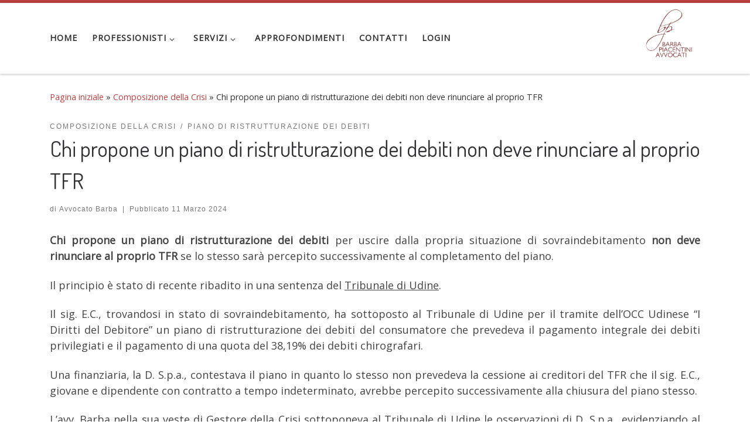

--- FILE ---
content_type: text/html; charset=UTF-8
request_url: https://www.avvocatibarbapiacentini.it/2024/03/11/ristrutturazione-debiti-no-rinuncia-tfr/
body_size: 17369
content:
<!DOCTYPE html>
<!--[if IE 7]>
<html class="ie ie7" lang="it-IT">
<![endif]-->
<!--[if IE 8]>
<html class="ie ie8" lang="it-IT">
<![endif]-->
<!--[if !(IE 7) | !(IE 8)  ]><!-->
<html lang="it-IT" class="no-js">
<!--<![endif]-->
  <head>
  <meta charset="UTF-8" />
  <meta http-equiv="X-UA-Compatible" content="IE=EDGE" />
  <meta name="viewport" content="width=device-width, initial-scale=1.0" />
  <link rel="profile"  href="https://gmpg.org/xfn/11" />
  <link rel="pingback" href="https://www.avvocatibarbapiacentini.it/xmlrpc.php" />
<script>(function(html){html.className = html.className.replace(/\bno-js\b/,'js')})(document.documentElement);</script>
<title>Chi propone un piano di ristrutturazione dei debiti non deve rinunciare al proprio TFR</title>
<meta name='robots' content='max-image-preview:large' />
<link rel="alternate" type="application/rss+xml" title=" &raquo; Feed" href="https://www.avvocatibarbapiacentini.it/feed/" />
<link rel="alternate" type="application/rss+xml" title=" &raquo; Feed dei commenti" href="https://www.avvocatibarbapiacentini.it/comments/feed/" />
<link rel="alternate" type="application/rss+xml" title=" &raquo; Chi propone un piano di ristrutturazione dei debiti non deve rinunciare al proprio TFR Feed dei commenti" href="https://www.avvocatibarbapiacentini.it/2024/03/11/ristrutturazione-debiti-no-rinuncia-tfr/feed/" />
<link rel="alternate" title="oEmbed (JSON)" type="application/json+oembed" href="https://www.avvocatibarbapiacentini.it/wp-json/oembed/1.0/embed?url=https%3A%2F%2Fwww.avvocatibarbapiacentini.it%2F2024%2F03%2F11%2Fristrutturazione-debiti-no-rinuncia-tfr%2F" />
<link rel="alternate" title="oEmbed (XML)" type="text/xml+oembed" href="https://www.avvocatibarbapiacentini.it/wp-json/oembed/1.0/embed?url=https%3A%2F%2Fwww.avvocatibarbapiacentini.it%2F2024%2F03%2F11%2Fristrutturazione-debiti-no-rinuncia-tfr%2F&#038;format=xml" />
<style id='wp-img-auto-sizes-contain-inline-css'>
img:is([sizes=auto i],[sizes^="auto," i]){contain-intrinsic-size:3000px 1500px}
/*# sourceURL=wp-img-auto-sizes-contain-inline-css */
</style>
<link rel='stylesheet' id='pt-cv-public-style-css' href='https://www.avvocatibarbapiacentini.it/wp-content/plugins/content-views-query-and-display-post-page/public/assets/css/cv.css?ver=3.6.4' media='all' />
<style id='wp-emoji-styles-inline-css'>

	img.wp-smiley, img.emoji {
		display: inline !important;
		border: none !important;
		box-shadow: none !important;
		height: 1em !important;
		width: 1em !important;
		margin: 0 0.07em !important;
		vertical-align: -0.1em !important;
		background: none !important;
		padding: 0 !important;
	}
/*# sourceURL=wp-emoji-styles-inline-css */
</style>
<style id='wp-block-library-inline-css'>
:root{--wp-block-synced-color:#7a00df;--wp-block-synced-color--rgb:122,0,223;--wp-bound-block-color:var(--wp-block-synced-color);--wp-editor-canvas-background:#ddd;--wp-admin-theme-color:#007cba;--wp-admin-theme-color--rgb:0,124,186;--wp-admin-theme-color-darker-10:#006ba1;--wp-admin-theme-color-darker-10--rgb:0,107,160.5;--wp-admin-theme-color-darker-20:#005a87;--wp-admin-theme-color-darker-20--rgb:0,90,135;--wp-admin-border-width-focus:2px}@media (min-resolution:192dpi){:root{--wp-admin-border-width-focus:1.5px}}.wp-element-button{cursor:pointer}:root .has-very-light-gray-background-color{background-color:#eee}:root .has-very-dark-gray-background-color{background-color:#313131}:root .has-very-light-gray-color{color:#eee}:root .has-very-dark-gray-color{color:#313131}:root .has-vivid-green-cyan-to-vivid-cyan-blue-gradient-background{background:linear-gradient(135deg,#00d084,#0693e3)}:root .has-purple-crush-gradient-background{background:linear-gradient(135deg,#34e2e4,#4721fb 50%,#ab1dfe)}:root .has-hazy-dawn-gradient-background{background:linear-gradient(135deg,#faaca8,#dad0ec)}:root .has-subdued-olive-gradient-background{background:linear-gradient(135deg,#fafae1,#67a671)}:root .has-atomic-cream-gradient-background{background:linear-gradient(135deg,#fdd79a,#004a59)}:root .has-nightshade-gradient-background{background:linear-gradient(135deg,#330968,#31cdcf)}:root .has-midnight-gradient-background{background:linear-gradient(135deg,#020381,#2874fc)}:root{--wp--preset--font-size--normal:16px;--wp--preset--font-size--huge:42px}.has-regular-font-size{font-size:1em}.has-larger-font-size{font-size:2.625em}.has-normal-font-size{font-size:var(--wp--preset--font-size--normal)}.has-huge-font-size{font-size:var(--wp--preset--font-size--huge)}.has-text-align-center{text-align:center}.has-text-align-left{text-align:left}.has-text-align-right{text-align:right}.has-fit-text{white-space:nowrap!important}#end-resizable-editor-section{display:none}.aligncenter{clear:both}.items-justified-left{justify-content:flex-start}.items-justified-center{justify-content:center}.items-justified-right{justify-content:flex-end}.items-justified-space-between{justify-content:space-between}.screen-reader-text{border:0;clip-path:inset(50%);height:1px;margin:-1px;overflow:hidden;padding:0;position:absolute;width:1px;word-wrap:normal!important}.screen-reader-text:focus{background-color:#ddd;clip-path:none;color:#444;display:block;font-size:1em;height:auto;left:5px;line-height:normal;padding:15px 23px 14px;text-decoration:none;top:5px;width:auto;z-index:100000}html :where(.has-border-color){border-style:solid}html :where([style*=border-top-color]){border-top-style:solid}html :where([style*=border-right-color]){border-right-style:solid}html :where([style*=border-bottom-color]){border-bottom-style:solid}html :where([style*=border-left-color]){border-left-style:solid}html :where([style*=border-width]){border-style:solid}html :where([style*=border-top-width]){border-top-style:solid}html :where([style*=border-right-width]){border-right-style:solid}html :where([style*=border-bottom-width]){border-bottom-style:solid}html :where([style*=border-left-width]){border-left-style:solid}html :where(img[class*=wp-image-]){height:auto;max-width:100%}:where(figure){margin:0 0 1em}html :where(.is-position-sticky){--wp-admin--admin-bar--position-offset:var(--wp-admin--admin-bar--height,0px)}@media screen and (max-width:600px){html :where(.is-position-sticky){--wp-admin--admin-bar--position-offset:0px}}

/*# sourceURL=wp-block-library-inline-css */
</style><style id='global-styles-inline-css'>
:root{--wp--preset--aspect-ratio--square: 1;--wp--preset--aspect-ratio--4-3: 4/3;--wp--preset--aspect-ratio--3-4: 3/4;--wp--preset--aspect-ratio--3-2: 3/2;--wp--preset--aspect-ratio--2-3: 2/3;--wp--preset--aspect-ratio--16-9: 16/9;--wp--preset--aspect-ratio--9-16: 9/16;--wp--preset--color--black: #000000;--wp--preset--color--cyan-bluish-gray: #abb8c3;--wp--preset--color--white: #ffffff;--wp--preset--color--pale-pink: #f78da7;--wp--preset--color--vivid-red: #cf2e2e;--wp--preset--color--luminous-vivid-orange: #ff6900;--wp--preset--color--luminous-vivid-amber: #fcb900;--wp--preset--color--light-green-cyan: #7bdcb5;--wp--preset--color--vivid-green-cyan: #00d084;--wp--preset--color--pale-cyan-blue: #8ed1fc;--wp--preset--color--vivid-cyan-blue: #0693e3;--wp--preset--color--vivid-purple: #9b51e0;--wp--preset--gradient--vivid-cyan-blue-to-vivid-purple: linear-gradient(135deg,rgb(6,147,227) 0%,rgb(155,81,224) 100%);--wp--preset--gradient--light-green-cyan-to-vivid-green-cyan: linear-gradient(135deg,rgb(122,220,180) 0%,rgb(0,208,130) 100%);--wp--preset--gradient--luminous-vivid-amber-to-luminous-vivid-orange: linear-gradient(135deg,rgb(252,185,0) 0%,rgb(255,105,0) 100%);--wp--preset--gradient--luminous-vivid-orange-to-vivid-red: linear-gradient(135deg,rgb(255,105,0) 0%,rgb(207,46,46) 100%);--wp--preset--gradient--very-light-gray-to-cyan-bluish-gray: linear-gradient(135deg,rgb(238,238,238) 0%,rgb(169,184,195) 100%);--wp--preset--gradient--cool-to-warm-spectrum: linear-gradient(135deg,rgb(74,234,220) 0%,rgb(151,120,209) 20%,rgb(207,42,186) 40%,rgb(238,44,130) 60%,rgb(251,105,98) 80%,rgb(254,248,76) 100%);--wp--preset--gradient--blush-light-purple: linear-gradient(135deg,rgb(255,206,236) 0%,rgb(152,150,240) 100%);--wp--preset--gradient--blush-bordeaux: linear-gradient(135deg,rgb(254,205,165) 0%,rgb(254,45,45) 50%,rgb(107,0,62) 100%);--wp--preset--gradient--luminous-dusk: linear-gradient(135deg,rgb(255,203,112) 0%,rgb(199,81,192) 50%,rgb(65,88,208) 100%);--wp--preset--gradient--pale-ocean: linear-gradient(135deg,rgb(255,245,203) 0%,rgb(182,227,212) 50%,rgb(51,167,181) 100%);--wp--preset--gradient--electric-grass: linear-gradient(135deg,rgb(202,248,128) 0%,rgb(113,206,126) 100%);--wp--preset--gradient--midnight: linear-gradient(135deg,rgb(2,3,129) 0%,rgb(40,116,252) 100%);--wp--preset--font-size--small: 13px;--wp--preset--font-size--medium: 20px;--wp--preset--font-size--large: 36px;--wp--preset--font-size--x-large: 42px;--wp--preset--spacing--20: 0.44rem;--wp--preset--spacing--30: 0.67rem;--wp--preset--spacing--40: 1rem;--wp--preset--spacing--50: 1.5rem;--wp--preset--spacing--60: 2.25rem;--wp--preset--spacing--70: 3.38rem;--wp--preset--spacing--80: 5.06rem;--wp--preset--shadow--natural: 6px 6px 9px rgba(0, 0, 0, 0.2);--wp--preset--shadow--deep: 12px 12px 50px rgba(0, 0, 0, 0.4);--wp--preset--shadow--sharp: 6px 6px 0px rgba(0, 0, 0, 0.2);--wp--preset--shadow--outlined: 6px 6px 0px -3px rgb(255, 255, 255), 6px 6px rgb(0, 0, 0);--wp--preset--shadow--crisp: 6px 6px 0px rgb(0, 0, 0);}:where(.is-layout-flex){gap: 0.5em;}:where(.is-layout-grid){gap: 0.5em;}body .is-layout-flex{display: flex;}.is-layout-flex{flex-wrap: wrap;align-items: center;}.is-layout-flex > :is(*, div){margin: 0;}body .is-layout-grid{display: grid;}.is-layout-grid > :is(*, div){margin: 0;}:where(.wp-block-columns.is-layout-flex){gap: 2em;}:where(.wp-block-columns.is-layout-grid){gap: 2em;}:where(.wp-block-post-template.is-layout-flex){gap: 1.25em;}:where(.wp-block-post-template.is-layout-grid){gap: 1.25em;}.has-black-color{color: var(--wp--preset--color--black) !important;}.has-cyan-bluish-gray-color{color: var(--wp--preset--color--cyan-bluish-gray) !important;}.has-white-color{color: var(--wp--preset--color--white) !important;}.has-pale-pink-color{color: var(--wp--preset--color--pale-pink) !important;}.has-vivid-red-color{color: var(--wp--preset--color--vivid-red) !important;}.has-luminous-vivid-orange-color{color: var(--wp--preset--color--luminous-vivid-orange) !important;}.has-luminous-vivid-amber-color{color: var(--wp--preset--color--luminous-vivid-amber) !important;}.has-light-green-cyan-color{color: var(--wp--preset--color--light-green-cyan) !important;}.has-vivid-green-cyan-color{color: var(--wp--preset--color--vivid-green-cyan) !important;}.has-pale-cyan-blue-color{color: var(--wp--preset--color--pale-cyan-blue) !important;}.has-vivid-cyan-blue-color{color: var(--wp--preset--color--vivid-cyan-blue) !important;}.has-vivid-purple-color{color: var(--wp--preset--color--vivid-purple) !important;}.has-black-background-color{background-color: var(--wp--preset--color--black) !important;}.has-cyan-bluish-gray-background-color{background-color: var(--wp--preset--color--cyan-bluish-gray) !important;}.has-white-background-color{background-color: var(--wp--preset--color--white) !important;}.has-pale-pink-background-color{background-color: var(--wp--preset--color--pale-pink) !important;}.has-vivid-red-background-color{background-color: var(--wp--preset--color--vivid-red) !important;}.has-luminous-vivid-orange-background-color{background-color: var(--wp--preset--color--luminous-vivid-orange) !important;}.has-luminous-vivid-amber-background-color{background-color: var(--wp--preset--color--luminous-vivid-amber) !important;}.has-light-green-cyan-background-color{background-color: var(--wp--preset--color--light-green-cyan) !important;}.has-vivid-green-cyan-background-color{background-color: var(--wp--preset--color--vivid-green-cyan) !important;}.has-pale-cyan-blue-background-color{background-color: var(--wp--preset--color--pale-cyan-blue) !important;}.has-vivid-cyan-blue-background-color{background-color: var(--wp--preset--color--vivid-cyan-blue) !important;}.has-vivid-purple-background-color{background-color: var(--wp--preset--color--vivid-purple) !important;}.has-black-border-color{border-color: var(--wp--preset--color--black) !important;}.has-cyan-bluish-gray-border-color{border-color: var(--wp--preset--color--cyan-bluish-gray) !important;}.has-white-border-color{border-color: var(--wp--preset--color--white) !important;}.has-pale-pink-border-color{border-color: var(--wp--preset--color--pale-pink) !important;}.has-vivid-red-border-color{border-color: var(--wp--preset--color--vivid-red) !important;}.has-luminous-vivid-orange-border-color{border-color: var(--wp--preset--color--luminous-vivid-orange) !important;}.has-luminous-vivid-amber-border-color{border-color: var(--wp--preset--color--luminous-vivid-amber) !important;}.has-light-green-cyan-border-color{border-color: var(--wp--preset--color--light-green-cyan) !important;}.has-vivid-green-cyan-border-color{border-color: var(--wp--preset--color--vivid-green-cyan) !important;}.has-pale-cyan-blue-border-color{border-color: var(--wp--preset--color--pale-cyan-blue) !important;}.has-vivid-cyan-blue-border-color{border-color: var(--wp--preset--color--vivid-cyan-blue) !important;}.has-vivid-purple-border-color{border-color: var(--wp--preset--color--vivid-purple) !important;}.has-vivid-cyan-blue-to-vivid-purple-gradient-background{background: var(--wp--preset--gradient--vivid-cyan-blue-to-vivid-purple) !important;}.has-light-green-cyan-to-vivid-green-cyan-gradient-background{background: var(--wp--preset--gradient--light-green-cyan-to-vivid-green-cyan) !important;}.has-luminous-vivid-amber-to-luminous-vivid-orange-gradient-background{background: var(--wp--preset--gradient--luminous-vivid-amber-to-luminous-vivid-orange) !important;}.has-luminous-vivid-orange-to-vivid-red-gradient-background{background: var(--wp--preset--gradient--luminous-vivid-orange-to-vivid-red) !important;}.has-very-light-gray-to-cyan-bluish-gray-gradient-background{background: var(--wp--preset--gradient--very-light-gray-to-cyan-bluish-gray) !important;}.has-cool-to-warm-spectrum-gradient-background{background: var(--wp--preset--gradient--cool-to-warm-spectrum) !important;}.has-blush-light-purple-gradient-background{background: var(--wp--preset--gradient--blush-light-purple) !important;}.has-blush-bordeaux-gradient-background{background: var(--wp--preset--gradient--blush-bordeaux) !important;}.has-luminous-dusk-gradient-background{background: var(--wp--preset--gradient--luminous-dusk) !important;}.has-pale-ocean-gradient-background{background: var(--wp--preset--gradient--pale-ocean) !important;}.has-electric-grass-gradient-background{background: var(--wp--preset--gradient--electric-grass) !important;}.has-midnight-gradient-background{background: var(--wp--preset--gradient--midnight) !important;}.has-small-font-size{font-size: var(--wp--preset--font-size--small) !important;}.has-medium-font-size{font-size: var(--wp--preset--font-size--medium) !important;}.has-large-font-size{font-size: var(--wp--preset--font-size--large) !important;}.has-x-large-font-size{font-size: var(--wp--preset--font-size--x-large) !important;}
/*# sourceURL=global-styles-inline-css */
</style>

<style id='classic-theme-styles-inline-css'>
/*! This file is auto-generated */
.wp-block-button__link{color:#fff;background-color:#32373c;border-radius:9999px;box-shadow:none;text-decoration:none;padding:calc(.667em + 2px) calc(1.333em + 2px);font-size:1.125em}.wp-block-file__button{background:#32373c;color:#fff;text-decoration:none}
/*# sourceURL=/wp-includes/css/classic-themes.min.css */
</style>
<link rel='stylesheet' id='contact-form-7-css' href='https://www.avvocatibarbapiacentini.it/wp-content/plugins/contact-form-7/includes/css/styles.css?ver=5.9' media='all' />
<link rel='stylesheet' id='customizr-main-css' href='https://www.avvocatibarbapiacentini.it/wp-content/themes/customizr/assets/front/css/style.min.css?ver=4.4.21' media='all' />
<style id='customizr-main-inline-css'>
::-moz-selection{background-color:#bc4040}::selection{background-color:#bc4040}a,.btn-skin:active,.btn-skin:focus,.btn-skin:hover,.btn-skin.inverted,.grid-container__classic .post-type__icon,.post-type__icon:hover .icn-format,.grid-container__classic .post-type__icon:hover .icn-format,[class*='grid-container__'] .entry-title a.czr-title:hover,input[type=checkbox]:checked::before{color:#bc4040}.czr-css-loader > div ,.btn-skin,.btn-skin:active,.btn-skin:focus,.btn-skin:hover,.btn-skin-h-dark,.btn-skin-h-dark.inverted:active,.btn-skin-h-dark.inverted:focus,.btn-skin-h-dark.inverted:hover{border-color:#bc4040}.tc-header.border-top{border-top-color:#bc4040}[class*='grid-container__'] .entry-title a:hover::after,.grid-container__classic .post-type__icon,.btn-skin,.btn-skin.inverted:active,.btn-skin.inverted:focus,.btn-skin.inverted:hover,.btn-skin-h-dark,.btn-skin-h-dark.inverted:active,.btn-skin-h-dark.inverted:focus,.btn-skin-h-dark.inverted:hover,.sidebar .widget-title::after,input[type=radio]:checked::before{background-color:#bc4040}.btn-skin-light:active,.btn-skin-light:focus,.btn-skin-light:hover,.btn-skin-light.inverted{color:#d17878}input:not([type='submit']):not([type='button']):not([type='number']):not([type='checkbox']):not([type='radio']):focus,textarea:focus,.btn-skin-light,.btn-skin-light.inverted,.btn-skin-light:active,.btn-skin-light:focus,.btn-skin-light:hover,.btn-skin-light.inverted:active,.btn-skin-light.inverted:focus,.btn-skin-light.inverted:hover{border-color:#d17878}.btn-skin-light,.btn-skin-light.inverted:active,.btn-skin-light.inverted:focus,.btn-skin-light.inverted:hover{background-color:#d17878}.btn-skin-lightest:active,.btn-skin-lightest:focus,.btn-skin-lightest:hover,.btn-skin-lightest.inverted{color:#d78b8b}.btn-skin-lightest,.btn-skin-lightest.inverted,.btn-skin-lightest:active,.btn-skin-lightest:focus,.btn-skin-lightest:hover,.btn-skin-lightest.inverted:active,.btn-skin-lightest.inverted:focus,.btn-skin-lightest.inverted:hover{border-color:#d78b8b}.btn-skin-lightest,.btn-skin-lightest.inverted:active,.btn-skin-lightest.inverted:focus,.btn-skin-lightest.inverted:hover{background-color:#d78b8b}.pagination,a:hover,a:focus,a:active,.btn-skin-dark:active,.btn-skin-dark:focus,.btn-skin-dark:hover,.btn-skin-dark.inverted,.btn-skin-dark-oh:active,.btn-skin-dark-oh:focus,.btn-skin-dark-oh:hover,.post-info a:not(.btn):hover,.grid-container__classic .post-type__icon .icn-format,[class*='grid-container__'] .hover .entry-title a,.widget-area a:not(.btn):hover,a.czr-format-link:hover,.format-link.hover a.czr-format-link,button[type=submit]:hover,button[type=submit]:active,button[type=submit]:focus,input[type=submit]:hover,input[type=submit]:active,input[type=submit]:focus,.tabs .nav-link:hover,.tabs .nav-link.active,.tabs .nav-link.active:hover,.tabs .nav-link.active:focus{color:#8e3030}.grid-container__classic.tc-grid-border .grid__item,.btn-skin-dark,.btn-skin-dark.inverted,button[type=submit],input[type=submit],.btn-skin-dark:active,.btn-skin-dark:focus,.btn-skin-dark:hover,.btn-skin-dark.inverted:active,.btn-skin-dark.inverted:focus,.btn-skin-dark.inverted:hover,.btn-skin-h-dark:active,.btn-skin-h-dark:focus,.btn-skin-h-dark:hover,.btn-skin-h-dark.inverted,.btn-skin-h-dark.inverted,.btn-skin-h-dark.inverted,.btn-skin-dark-oh:active,.btn-skin-dark-oh:focus,.btn-skin-dark-oh:hover,.btn-skin-dark-oh.inverted:active,.btn-skin-dark-oh.inverted:focus,.btn-skin-dark-oh.inverted:hover,button[type=submit]:hover,button[type=submit]:active,button[type=submit]:focus,input[type=submit]:hover,input[type=submit]:active,input[type=submit]:focus{border-color:#8e3030}.btn-skin-dark,.btn-skin-dark.inverted:active,.btn-skin-dark.inverted:focus,.btn-skin-dark.inverted:hover,.btn-skin-h-dark:active,.btn-skin-h-dark:focus,.btn-skin-h-dark:hover,.btn-skin-h-dark.inverted,.btn-skin-h-dark.inverted,.btn-skin-h-dark.inverted,.btn-skin-dark-oh.inverted:active,.btn-skin-dark-oh.inverted:focus,.btn-skin-dark-oh.inverted:hover,.grid-container__classic .post-type__icon:hover,button[type=submit],input[type=submit],.czr-link-hover-underline .widgets-list-layout-links a:not(.btn)::before,.czr-link-hover-underline .widget_archive a:not(.btn)::before,.czr-link-hover-underline .widget_nav_menu a:not(.btn)::before,.czr-link-hover-underline .widget_rss ul a:not(.btn)::before,.czr-link-hover-underline .widget_recent_entries a:not(.btn)::before,.czr-link-hover-underline .widget_categories a:not(.btn)::before,.czr-link-hover-underline .widget_meta a:not(.btn)::before,.czr-link-hover-underline .widget_recent_comments a:not(.btn)::before,.czr-link-hover-underline .widget_pages a:not(.btn)::before,.czr-link-hover-underline .widget_calendar a:not(.btn)::before,[class*='grid-container__'] .hover .entry-title a::after,a.czr-format-link::before,.comment-author a::before,.comment-link::before,.tabs .nav-link.active::before{background-color:#8e3030}.btn-skin-dark-shaded:active,.btn-skin-dark-shaded:focus,.btn-skin-dark-shaded:hover,.btn-skin-dark-shaded.inverted{background-color:rgba(142,48,48,0.2)}.btn-skin-dark-shaded,.btn-skin-dark-shaded.inverted:active,.btn-skin-dark-shaded.inverted:focus,.btn-skin-dark-shaded.inverted:hover{background-color:rgba(142,48,48,0.8)}.navbar-brand,.header-tagline,h1,h2,h3,.tc-dropcap { font-family : 'Dosis';font-weight : 400; }
body { font-family : 'Open Sans'; }

.tc-header.border-top { border-top-width: 5px; border-top-style: solid }
.tc-singular-thumbnail-wrapper .entry-media__wrapper {
                max-height: 200px;
                height :200px
              }

@media (min-width: 576px ){
.tc-singular-thumbnail-wrapper .entry-media__wrapper {
                  max-height: 50px;
                  height :50px
                }
}

#czr-push-footer { display: none; visibility: hidden; }
        .czr-sticky-footer #czr-push-footer.sticky-footer-enabled { display: block; }
        
/*# sourceURL=customizr-main-inline-css */
</style>
<link rel='stylesheet' id='heateor_sss_frontend_css-css' href='https://www.avvocatibarbapiacentini.it/wp-content/plugins/sassy-social-share/public/css/sassy-social-share-public.css?ver=3.3.59' media='all' />
<style id='heateor_sss_frontend_css-inline-css'>
.heateor_sss_button_instagram span.heateor_sss_svg,a.heateor_sss_instagram span.heateor_sss_svg{background:radial-gradient(circle at 30% 107%,#fdf497 0,#fdf497 5%,#fd5949 45%,#d6249f 60%,#285aeb 90%)}.heateor_sss_horizontal_sharing .heateor_sss_svg,.heateor_sss_standard_follow_icons_container .heateor_sss_svg{color:#fff;border-width:0px;border-style:solid;border-color:transparent}.heateor_sss_horizontal_sharing .heateorSssTCBackground{color:#666}.heateor_sss_horizontal_sharing span.heateor_sss_svg:hover,.heateor_sss_standard_follow_icons_container span.heateor_sss_svg:hover{border-color:transparent;}.heateor_sss_vertical_sharing span.heateor_sss_svg,.heateor_sss_floating_follow_icons_container span.heateor_sss_svg{color:#fff;border-width:0px;border-style:solid;border-color:transparent;}.heateor_sss_vertical_sharing .heateorSssTCBackground{color:#666;}.heateor_sss_vertical_sharing span.heateor_sss_svg:hover,.heateor_sss_floating_follow_icons_container span.heateor_sss_svg:hover{border-color:transparent;}@media screen and (max-width:783px) {.heateor_sss_vertical_sharing{display:none!important}}
/*# sourceURL=heateor_sss_frontend_css-inline-css */
</style>
<script id="nb-jquery" src="https://www.avvocatibarbapiacentini.it/wp-includes/js/jquery/jquery.min.js?ver=3.7.1" id="jquery-core-js"></script>
<script src="https://www.avvocatibarbapiacentini.it/wp-includes/js/jquery/jquery-migrate.min.js?ver=3.4.1" id="jquery-migrate-js"></script>
<script src="https://www.avvocatibarbapiacentini.it/wp-content/themes/customizr/assets/front/js/libs/modernizr.min.js?ver=4.4.21" id="modernizr-js"></script>
<script src="https://www.avvocatibarbapiacentini.it/wp-includes/js/underscore.min.js?ver=1.13.7" id="underscore-js"></script>
<script id="tc-scripts-js-extra">
var CZRParams = {"assetsPath":"https://www.avvocatibarbapiacentini.it/wp-content/themes/customizr/assets/front/","mainScriptUrl":"https://www.avvocatibarbapiacentini.it/wp-content/themes/customizr/assets/front/js/tc-scripts.min.js?4.4.21","deferFontAwesome":"1","fontAwesomeUrl":"https://www.avvocatibarbapiacentini.it/wp-content/themes/customizr/assets/shared/fonts/fa/css/fontawesome-all.min.css?4.4.21","_disabled":[],"centerSliderImg":"1","isLightBoxEnabled":"1","SmoothScroll":{"Enabled":true,"Options":{"touchpadSupport":false}},"isAnchorScrollEnabled":"","anchorSmoothScrollExclude":{"simple":["[class*=edd]",".carousel-control","[data-toggle=\"modal\"]","[data-toggle=\"dropdown\"]","[data-toggle=\"czr-dropdown\"]","[data-toggle=\"tooltip\"]","[data-toggle=\"popover\"]","[data-toggle=\"collapse\"]","[data-toggle=\"czr-collapse\"]","[data-toggle=\"tab\"]","[data-toggle=\"pill\"]","[data-toggle=\"czr-pill\"]","[class*=upme]","[class*=um-]"],"deep":{"classes":[],"ids":[]}},"timerOnScrollAllBrowsers":"1","centerAllImg":"1","HasComments":"","LoadModernizr":"1","stickyHeader":"","extLinksStyle":"","extLinksTargetExt":"","extLinksSkipSelectors":{"classes":["btn","button"],"ids":[]},"dropcapEnabled":"","dropcapWhere":{"post":"","page":""},"dropcapMinWords":"","dropcapSkipSelectors":{"tags":["IMG","IFRAME","H1","H2","H3","H4","H5","H6","BLOCKQUOTE","UL","OL"],"classes":["btn"],"id":[]},"imgSmartLoadEnabled":"","imgSmartLoadOpts":{"parentSelectors":["[class*=grid-container], .article-container",".__before_main_wrapper",".widget-front",".post-related-articles",".tc-singular-thumbnail-wrapper",".sek-module-inner"],"opts":{"excludeImg":[".tc-holder-img"]}},"imgSmartLoadsForSliders":"1","pluginCompats":[],"isWPMobile":"","menuStickyUserSettings":{"desktop":"stick_always","mobile":"stick_up"},"adminAjaxUrl":"https://www.avvocatibarbapiacentini.it/wp-admin/admin-ajax.php","ajaxUrl":"https://www.avvocatibarbapiacentini.it/?czrajax=1","frontNonce":{"id":"CZRFrontNonce","handle":"d39188f1b2"},"isDevMode":"","isModernStyle":"1","i18n":{"Permanently dismiss":"Ignora in modo permanente"},"frontNotifications":{"welcome":{"enabled":false,"content":"","dismissAction":"dismiss_welcome_note_front"}},"preloadGfonts":"1","googleFonts":"Dosis:400%7COpen+Sans","version":"4.4.21"};
//# sourceURL=tc-scripts-js-extra
</script>
<script src="https://www.avvocatibarbapiacentini.it/wp-content/themes/customizr/assets/front/js/tc-scripts.min.js?ver=4.4.21" id="tc-scripts-js" defer></script>
<link rel="https://api.w.org/" href="https://www.avvocatibarbapiacentini.it/wp-json/" /><link rel="alternate" title="JSON" type="application/json" href="https://www.avvocatibarbapiacentini.it/wp-json/wp/v2/posts/377" /><link rel="EditURI" type="application/rsd+xml" title="RSD" href="https://www.avvocatibarbapiacentini.it/xmlrpc.php?rsd" />
<meta name="generator" content="WordPress 6.9" />
<link rel="canonical" href="https://www.avvocatibarbapiacentini.it/2024/03/11/ristrutturazione-debiti-no-rinuncia-tfr/" />
<link rel='shortlink' href='https://www.avvocatibarbapiacentini.it/?p=377' />
<meta name="cdp-version" content="1.4.6" /><meta name="generator" content="Site Kit by Google 1.121.0" />              <link rel="preload" as="font" type="font/woff2" href="https://www.avvocatibarbapiacentini.it/wp-content/themes/customizr/assets/shared/fonts/customizr/customizr.woff2?128396981" crossorigin="anonymous"/>
            <link rel="icon" href="https://www.avvocatibarbapiacentini.it/wp-content/uploads/2021/01/cropped-LogoStudioLegale2-32x32.png" sizes="32x32" />
<link rel="icon" href="https://www.avvocatibarbapiacentini.it/wp-content/uploads/2021/01/cropped-LogoStudioLegale2-192x192.png" sizes="192x192" />
<link rel="apple-touch-icon" href="https://www.avvocatibarbapiacentini.it/wp-content/uploads/2021/01/cropped-LogoStudioLegale2-180x180.png" />
<meta name="msapplication-TileImage" content="https://www.avvocatibarbapiacentini.it/wp-content/uploads/2021/01/cropped-LogoStudioLegale2-270x270.png" />
		<style id="wp-custom-css">
			/* START OF THE READ MORE VIEW CUSTOM COLORS */
.pt-cv-readmore {color: #FFFFFF !important;}
.pt-cv-readmore {background-color: #BC4040 !important;}
.pt-cv-readmore {border: 1px solid #BC4040 !important;}
.pt-cv-readmore:hover {background: #BC4040 !important}
/* END OF THE READ MORE VIEW CUSTOM COLORS */		</style>
		</head>

  <body class="nb-3-3-4 nimble-no-local-data-skp__post_post_377 nimble-no-group-site-tmpl-skp__all_post wp-singular post-template-default single single-post postid-377 single-format-standard wp-custom-logo wp-embed-responsive wp-theme-customizr sek-hide-rc-badge czr-link-hover-underline header-skin-light footer-skin-dark czr-no-sidebar tc-center-images czr-full-layout customizr-4-4-21 czr-sticky-footer">
          <a class="screen-reader-text skip-link" href="#content">Passa al contenuto</a>
    
    
    <div id="tc-page-wrap" class="">

      <header class="tpnav-header__header tc-header sl-logo_right sticky-brand-shrink-on sticky-transparent border-top czr-submenu-fade czr-submenu-move" >
        <div class="primary-navbar__wrapper d-none d-lg-block has-horizontal-menu has-branding-aside desktop-sticky" >
  <div class="container">
    <div class="row align-items-center flex-row primary-navbar__row">
      <div class="branding__container col col-auto" >
  <div class="branding align-items-center flex-column ">
    <div class="branding-row d-flex flex-row align-items-center align-self-start">
      <div class="navbar-brand col-auto " >
  <a class="navbar-brand-sitelogo" href="https://www.avvocatibarbapiacentini.it/"  aria-label=" | " >
    <img src="https://www.avvocatibarbapiacentini.it/wp-content/uploads/2021/01/LogoHome1Red.png" alt="Pagina iniziale" class="" width="947" height="1200" style="max-width:250px;max-height:100px" data-no-retina>  </a>
</div>
          <div class="branding-aside col-auto flex-column d-flex">
          <span class="navbar-brand col-auto " >
    <a class="navbar-brand-sitename  czr-underline" href="https://www.avvocatibarbapiacentini.it/">
    <span></span>
  </a>
</span>
          </div>
                </div>
      </div>
</div>
      <div class="primary-nav__container justify-content-lg-around col col-lg-auto flex-lg-column" >
  <div class="primary-nav__wrapper flex-lg-row align-items-center justify-content-end">
              <nav class="primary-nav__nav col" id="primary-nav">
          <div class="nav__menu-wrapper primary-nav__menu-wrapper justify-content-start czr-open-on-hover" >
<ul id="main-menu" class="primary-nav__menu regular-nav nav__menu nav"><li id="menu-item-21" class="menu-item menu-item-type-custom menu-item-object-custom menu-item-home menu-item-21"><a href="http://www.avvocatibarbapiacentini.it" class="nav__link"><span class="nav__title">Home</span></a></li>
<li id="menu-item-124" class="menu-item menu-item-type-post_type menu-item-object-page menu-item-has-children czr-dropdown menu-item-124"><a data-toggle="czr-dropdown" aria-haspopup="true" aria-expanded="false" href="https://www.avvocatibarbapiacentini.it/professionisti/" class="nav__link"><span class="nav__title">Professionisti</span><span class="caret__dropdown-toggler"><i class="icn-down-small"></i></span></a>
<ul class="dropdown-menu czr-dropdown-menu">
	<li id="menu-item-218" class="menu-item menu-item-type-post_type menu-item-object-page dropdown-item menu-item-218"><a href="https://www.avvocatibarbapiacentini.it/professionisti/avv-ettore-giulio-barba/" class="nav__link"><span class="nav__title">Avv. Ettore Giulio Barba</span></a></li>
	<li id="menu-item-219" class="menu-item menu-item-type-post_type menu-item-object-page dropdown-item menu-item-219"><a href="https://www.avvocatibarbapiacentini.it/professionisti/avv-elisa-piacentini/" class="nav__link"><span class="nav__title">Avv. Elisa Piacentini</span></a></li>
</ul>
</li>
<li id="menu-item-125" class="menu-item menu-item-type-post_type menu-item-object-page menu-item-has-children czr-dropdown menu-item-125"><a data-toggle="czr-dropdown" aria-haspopup="true" aria-expanded="false" href="https://www.avvocatibarbapiacentini.it/servizi/" class="nav__link"><span class="nav__title">Servizi</span><span class="caret__dropdown-toggler"><i class="icn-down-small"></i></span></a>
<ul class="dropdown-menu czr-dropdown-menu">
	<li id="menu-item-281" class="menu-item menu-item-type-post_type menu-item-object-page dropdown-item menu-item-281"><a href="https://www.avvocatibarbapiacentini.it/servizi/composizione-della-crisi-da-sovraindebitamento/" class="nav__link"><span class="nav__title">Composizione della Crisi da Sovraindebitamento</span></a></li>
	<li id="menu-item-287" class="menu-item menu-item-type-post_type menu-item-object-page dropdown-item menu-item-287"><a href="https://www.avvocatibarbapiacentini.it/servizi/tutela_marchi/" class="nav__link"><span class="nav__title">Tutela dei Marchi</span></a></li>
</ul>
</li>
<li id="menu-item-138" class="menu-item menu-item-type-post_type menu-item-object-page menu-item-138"><a href="https://www.avvocatibarbapiacentini.it/ultimi-articoli/" class="nav__link"><span class="nav__title">Approfondimenti</span></a></li>
<li id="menu-item-126" class="menu-item menu-item-type-post_type menu-item-object-page menu-item-126"><a href="https://www.avvocatibarbapiacentini.it/contatti/" class="nav__link"><span class="nav__title">Contatti</span></a></li>
<li id="menu-item-22" class="menu-item menu-item-type-custom menu-item-object-custom menu-item-22"><a href="http://www.avvocatibarbapiacentini.it/wp-admin" class="nav__link"><span class="nav__title">Login</span></a></li>
</ul></div>        </nav>
      </div>
</div>
    </div>
  </div>
</div>    <div class="mobile-navbar__wrapper d-lg-none mobile-sticky" >
    <div class="branding__container justify-content-between align-items-center container" >
  <div class="branding flex-column">
    <div class="branding-row d-flex align-self-start flex-row align-items-center">
      <div class="navbar-brand col-auto " >
  <a class="navbar-brand-sitelogo" href="https://www.avvocatibarbapiacentini.it/"  aria-label=" | " >
    <img src="https://www.avvocatibarbapiacentini.it/wp-content/uploads/2021/01/LogoHome1Red.png" alt="Pagina iniziale" class="" width="947" height="1200" style="max-width:250px;max-height:100px" data-no-retina>  </a>
</div>
            <div class="branding-aside col-auto">
              <span class="navbar-brand col-auto " >
    <a class="navbar-brand-sitename  czr-underline" href="https://www.avvocatibarbapiacentini.it/">
    <span></span>
  </a>
</span>
            </div>
            </div>
      </div>
  <div class="mobile-utils__wrapper nav__utils regular-nav">
    <ul class="nav utils row flex-row flex-nowrap">
      <li class="nav__search " >
  <a href="#" class="search-toggle_btn icn-search czr-dropdown" data-aria-haspopup="true" aria-expanded="false"><span class="sr-only">Search</span></a>
        <div class="czr-search-expand">
      <div class="czr-search-expand-inner"><div class="search-form__container " >
  <form action="https://www.avvocatibarbapiacentini.it/" method="get" class="czr-form search-form">
    <div class="form-group czr-focus">
            <label for="s-696e42bc86290" id="lsearch-696e42bc86290">
        <span class="screen-reader-text">Cerca</span>
        <input id="s-696e42bc86290" class="form-control czr-search-field" name="s" type="search" value="" aria-describedby="lsearch-696e42bc86290" placeholder="Cerca &hellip;">
      </label>
      <button type="submit" class="button"><i class="icn-search"></i><span class="screen-reader-text">Cerca &hellip;</span></button>
    </div>
  </form>
</div></div>
    </div>
        <ul class="dropdown-menu czr-dropdown-menu">
      <li class="header-search__container container">
  <div class="search-form__container " >
  <form action="https://www.avvocatibarbapiacentini.it/" method="get" class="czr-form search-form">
    <div class="form-group czr-focus">
            <label for="s-696e42bc86493" id="lsearch-696e42bc86493">
        <span class="screen-reader-text">Cerca</span>
        <input id="s-696e42bc86493" class="form-control czr-search-field" name="s" type="search" value="" aria-describedby="lsearch-696e42bc86493" placeholder="Cerca &hellip;">
      </label>
      <button type="submit" class="button"><i class="icn-search"></i><span class="screen-reader-text">Cerca &hellip;</span></button>
    </div>
  </form>
</div></li>    </ul>
  </li>
<li class="hamburger-toggler__container " >
  <button class="ham-toggler-menu czr-collapsed" data-toggle="czr-collapse" data-target="#mobile-nav"><span class="ham__toggler-span-wrapper"><span class="line line-1"></span><span class="line line-2"></span><span class="line line-3"></span></span><span class="screen-reader-text">Menu</span></button>
</li>
    </ul>
  </div>
</div>
<div class="mobile-nav__container " >
   <nav class="mobile-nav__nav flex-column czr-collapse" id="mobile-nav">
      <div class="mobile-nav__inner container">
      <div class="nav__menu-wrapper mobile-nav__menu-wrapper czr-open-on-click" >
<ul id="mobile-nav-menu" class="mobile-nav__menu vertical-nav nav__menu flex-column nav"><li class="menu-item menu-item-type-custom menu-item-object-custom menu-item-home menu-item-21"><a href="http://www.avvocatibarbapiacentini.it" class="nav__link"><span class="nav__title">Home</span></a></li>
<li class="menu-item menu-item-type-post_type menu-item-object-page menu-item-has-children czr-dropdown menu-item-124"><span class="display-flex nav__link-wrapper align-items-start"><a href="https://www.avvocatibarbapiacentini.it/professionisti/" class="nav__link"><span class="nav__title">Professionisti</span></a><button data-toggle="czr-dropdown" aria-haspopup="true" aria-expanded="false" class="caret__dropdown-toggler czr-btn-link"><i class="icn-down-small"></i></button></span>
<ul class="dropdown-menu czr-dropdown-menu">
	<li class="menu-item menu-item-type-post_type menu-item-object-page dropdown-item menu-item-218"><a href="https://www.avvocatibarbapiacentini.it/professionisti/avv-ettore-giulio-barba/" class="nav__link"><span class="nav__title">Avv. Ettore Giulio Barba</span></a></li>
	<li class="menu-item menu-item-type-post_type menu-item-object-page dropdown-item menu-item-219"><a href="https://www.avvocatibarbapiacentini.it/professionisti/avv-elisa-piacentini/" class="nav__link"><span class="nav__title">Avv. Elisa Piacentini</span></a></li>
</ul>
</li>
<li class="menu-item menu-item-type-post_type menu-item-object-page menu-item-has-children czr-dropdown menu-item-125"><span class="display-flex nav__link-wrapper align-items-start"><a href="https://www.avvocatibarbapiacentini.it/servizi/" class="nav__link"><span class="nav__title">Servizi</span></a><button data-toggle="czr-dropdown" aria-haspopup="true" aria-expanded="false" class="caret__dropdown-toggler czr-btn-link"><i class="icn-down-small"></i></button></span>
<ul class="dropdown-menu czr-dropdown-menu">
	<li class="menu-item menu-item-type-post_type menu-item-object-page dropdown-item menu-item-281"><a href="https://www.avvocatibarbapiacentini.it/servizi/composizione-della-crisi-da-sovraindebitamento/" class="nav__link"><span class="nav__title">Composizione della Crisi da Sovraindebitamento</span></a></li>
	<li class="menu-item menu-item-type-post_type menu-item-object-page dropdown-item menu-item-287"><a href="https://www.avvocatibarbapiacentini.it/servizi/tutela_marchi/" class="nav__link"><span class="nav__title">Tutela dei Marchi</span></a></li>
</ul>
</li>
<li class="menu-item menu-item-type-post_type menu-item-object-page menu-item-138"><a href="https://www.avvocatibarbapiacentini.it/ultimi-articoli/" class="nav__link"><span class="nav__title">Approfondimenti</span></a></li>
<li class="menu-item menu-item-type-post_type menu-item-object-page menu-item-126"><a href="https://www.avvocatibarbapiacentini.it/contatti/" class="nav__link"><span class="nav__title">Contatti</span></a></li>
<li class="menu-item menu-item-type-custom menu-item-object-custom menu-item-22"><a href="http://www.avvocatibarbapiacentini.it/wp-admin" class="nav__link"><span class="nav__title">Login</span></a></li>
</ul></div>      </div>
  </nav>
</div></div></header>


  
    <div id="main-wrapper" class="section">

                      

          <div class="czr-hot-crumble container page-breadcrumbs" role="navigation" >
  <div class="row">
        <nav class="breadcrumbs col-12"><span class="trail-begin"><a href="https://www.avvocatibarbapiacentini.it" title="" rel="home" class="trail-begin">Pagina iniziale</a></span> <span class="sep">&raquo;</span> <a href="https://www.avvocatibarbapiacentini.it/category/composizione-della-crisi/" title="Composizione della Crisi">Composizione della Crisi</a> <span class="sep">&raquo;</span> <span class="trail-end">Chi propone un piano di ristrutturazione dei debiti non deve rinunciare al proprio TFR</span></nav>  </div>
</div>
          <div class="container" role="main">

            
            <div class="flex-row row column-content-wrapper">

                
                <div id="content" class="col-12 article-container">

                  <article id="post-377" class="post-377 post type-post status-publish format-standard category-composizione-della-crisi category-piano-di-ristrutturazione-dei-debiti czr-hentry" >
    <header class="entry-header " >
  <div class="entry-header-inner">
                <div class="tax__container post-info entry-meta">
          <a class="tax__link" href="https://www.avvocatibarbapiacentini.it/category/composizione-della-crisi/" title="Vedi tutti gli articoli nel Composizione della Crisi"> <span>Composizione della Crisi</span> </a><a class="tax__link" href="https://www.avvocatibarbapiacentini.it/category/piano-di-ristrutturazione-dei-debiti/" title="Vedi tutti gli articoli nel Piano di Ristrutturazione dei Debiti"> <span>Piano di Ristrutturazione dei Debiti</span> </a>        </div>
        <h1 class="entry-title">Chi propone un piano di ristrutturazione dei debiti non deve rinunciare al proprio TFR</h1>
        <div class="header-bottom">
      <div class="post-info">
                  <span class="entry-meta">
        <span class="author-meta">di <span class="author vcard"><span class="author_name"><a class="url fn n" href="https://www.avvocatibarbapiacentini.it/author/avvocato-barba/" title="Vedi tutti gli articoli di Avvocato Barba" rel="author">Avvocato Barba</a></span></span></span><span class="v-separator">|</span>Pubblicato <a href="https://www.avvocatibarbapiacentini.it/2024/03/11/" title="18:01" rel="bookmark"><time class="entry-date published updated" datetime="11 Marzo 2024">11 Marzo 2024</time></a></span>      </div>
    </div>
      </div>
</header>  <div class="post-entry tc-content-inner">
    <section class="post-content entry-content " >
            <div class="czr-wp-the-content">
        <p style="text-align: justify;"><strong>Chi propone un piano di ristrutturazione dei debiti</strong> per uscire dalla propria situazione di sovraindebitamento <strong>non deve rinunciare al proprio TFR</strong> se lo stesso sarà percepito successivamente al completamento del piano.</p>
<p style="text-align: justify;">
Il principio è stato di recente ribadito in una sentenza del <span style="text-decoration: underline;">Tribunale di Udine</span>.</p>
<p style="text-align: justify;">
Il sig. E.C., trovandosi in stato di sovraindebitamento, ha sottoposto al Tribunale di Udine per il tramite dell’OCC Udinese “I Diritti del Debitore” un piano di ristrutturazione dei debiti del consumatore che prevedeva il pagamento integrale dei debiti privilegiati e il pagamento di una quota del 38,19% dei debiti chirografari.</p>
<p style="text-align: justify;">
Una finanziaria, la D. S.p.a., contestava il piano in quanto lo stesso non prevedeva la cessione ai creditori del TFR che il sig. E.C., giovane e dipendente con contratto a tempo indeterminato, avrebbe percepito successivamente alla chiusura del piano stesso.</p>
<p style="text-align: justify;">
L’avv. Barba nella sua veste di Gestore della Crisi sottoponeva al Tribunale di Udine le osservazioni di D. S.p.a., evidenziando al Giudice, tuttavia, che l’art. 67 del nuovo Codice della Crisi d’Impresa e dell’Insolvenza prevede che la proposta del piano di ristrutturazione dei debiti del consumatore “<em>ha contenuto libero e può prevedere il soddisfacimento, anche parziale e differenziato, dei crediti in qualsiasi forma”</em>, mentre l’unico limite è dato dal fatto che <em>“è possibile prevedere che i crediti muniti di privilegio, pegno o ipoteca possano essere soddisfatti non integralmente, allorché <span style="text-decoration: underline;">ne sia assicurato il pagamento in misura non inferiore a quella realizzabile, in ragione della collocazione preferenziale sul ricavato in caso di liquidazione</span>, avuto riguardo al valore di mercato attribuibile ai beni o ai diritti oggetto della causa di prelazione</em>”.</p>
<p style="text-align: justify;">
Nel caso di apertura di una procedura di liquidazione controllata del patrimonio, il sovraindebitato deve cedere ai creditori tutti i propri beni, compresa una quota di reddito e i beni che percepirà fino alla conclusione della procedura che di norma ha una durata di tre anni.</p>
<p style="text-align: justify;">
Da un lato il credito di D. S.p.a. non era garantito da alcun privilegio pegno o ipoteca, dall’altro il sig. E.C., essendo ancora giovane, salvo eventi straordinari, non avrebbe percepito nei tre anni successivi il TFR e quindi, anche nel caso di liquidazione controllata, lo stesso non sarebbe stato devoluto ai creditori.</p>
<p style="text-align: justify;">
Il <strong>Tribunale di Udine</strong>, recependo le considerazioni del Gestore della Crisi, con sentenza del 3 novembre 2023 <strong>ha omologato il piano di ristrutturazione dei debiti del consumatore respingendo le osservazioni sollevate da D. S.p.a.</strong></p><div class='heateorSssClear'></div><div style="float:right" class='heateor_sss_sharing_container heateor_sss_horizontal_sharing' data-heateor-sss-href='https://www.avvocatibarbapiacentini.it/2024/03/11/ristrutturazione-debiti-no-rinuncia-tfr/'><div class='heateor_sss_sharing_title' style="font-weight:bold" >Condividi su</div><div class="heateor_sss_sharing_ul"><a aria-label="Facebook" class="heateor_sss_facebook" href="https://www.facebook.com/sharer/sharer.php?u=https%3A%2F%2Fwww.avvocatibarbapiacentini.it%2F2024%2F03%2F11%2Fristrutturazione-debiti-no-rinuncia-tfr%2F" title="Facebook" rel="nofollow noopener" target="_blank" style="font-size:32px!important;box-shadow:none;display:inline-block;vertical-align:middle"><span class="heateor_sss_svg" style="background-color:#0765FE;width:35px;height:35px;border-radius:999px;display:inline-block;opacity:1;float:left;font-size:32px;box-shadow:none;display:inline-block;font-size:16px;padding:0 4px;vertical-align:middle;background-repeat:repeat;overflow:hidden;padding:0;cursor:pointer;box-sizing:content-box"><svg style="display:block;border-radius:999px;" focusable="false" aria-hidden="true" xmlns="http://www.w3.org/2000/svg" width="100%" height="100%" viewBox="0 0 32 32"><path fill="#fff" d="M28 16c0-6.627-5.373-12-12-12S4 9.373 4 16c0 5.628 3.875 10.35 9.101 11.647v-7.98h-2.474V16H13.1v-1.58c0-4.085 1.849-5.978 5.859-5.978.76 0 2.072.15 2.608.298v3.325c-.283-.03-.775-.045-1.386-.045-1.967 0-2.728.745-2.728 2.683V16h3.92l-.673 3.667h-3.247v8.245C23.395 27.195 28 22.135 28 16Z"></path></svg></span></a><a aria-label="Linkedin" class="heateor_sss_button_linkedin" href="https://www.linkedin.com/sharing/share-offsite/?url=https%3A%2F%2Fwww.avvocatibarbapiacentini.it%2F2024%2F03%2F11%2Fristrutturazione-debiti-no-rinuncia-tfr%2F" title="Linkedin" rel="nofollow noopener" target="_blank" style="font-size:32px!important;box-shadow:none;display:inline-block;vertical-align:middle"><span class="heateor_sss_svg heateor_sss_s__default heateor_sss_s_linkedin" style="background-color:#0077b5;width:35px;height:35px;border-radius:999px;display:inline-block;opacity:1;float:left;font-size:32px;box-shadow:none;display:inline-block;font-size:16px;padding:0 4px;vertical-align:middle;background-repeat:repeat;overflow:hidden;padding:0;cursor:pointer;box-sizing:content-box"><svg style="display:block;border-radius:999px;" focusable="false" aria-hidden="true" xmlns="http://www.w3.org/2000/svg" width="100%" height="100%" viewBox="0 0 32 32"><path d="M6.227 12.61h4.19v13.48h-4.19V12.61zm2.095-6.7a2.43 2.43 0 0 1 0 4.86c-1.344 0-2.428-1.09-2.428-2.43s1.084-2.43 2.428-2.43m4.72 6.7h4.02v1.84h.058c.56-1.058 1.927-2.176 3.965-2.176 4.238 0 5.02 2.792 5.02 6.42v7.395h-4.183v-6.56c0-1.564-.03-3.574-2.178-3.574-2.18 0-2.514 1.7-2.514 3.46v6.668h-4.187V12.61z" fill="#fff"></path></svg></span></a><a aria-label="Whatsapp" class="heateor_sss_whatsapp" href="https://api.whatsapp.com/send?text=Chi%20propone%20un%20piano%20di%20ristrutturazione%20dei%20debiti%20non%20deve%20rinunciare%20al%20proprio%20TFR https%3A%2F%2Fwww.avvocatibarbapiacentini.it%2F2024%2F03%2F11%2Fristrutturazione-debiti-no-rinuncia-tfr%2F" title="Whatsapp" rel="nofollow noopener" target="_blank" style="font-size:32px!important;box-shadow:none;display:inline-block;vertical-align:middle"><span class="heateor_sss_svg" style="background-color:#55eb4c;width:35px;height:35px;border-radius:999px;display:inline-block;opacity:1;float:left;font-size:32px;box-shadow:none;display:inline-block;font-size:16px;padding:0 4px;vertical-align:middle;background-repeat:repeat;overflow:hidden;padding:0;cursor:pointer;box-sizing:content-box"><svg style="display:block;border-radius:999px;" focusable="false" aria-hidden="true" xmlns="http://www.w3.org/2000/svg" width="100%" height="100%" viewBox="-6 -5 40 40"><path class="heateor_sss_svg_stroke heateor_sss_no_fill" stroke="#fff" stroke-width="2" fill="none" d="M 11.579798566743314 24.396926207859085 A 10 10 0 1 0 6.808479557110079 20.73576436351046"></path><path d="M 7 19 l -1 6 l 6 -1" class="heateor_sss_no_fill heateor_sss_svg_stroke" stroke="#fff" stroke-width="2" fill="none"></path><path d="M 10 10 q -1 8 8 11 c 5 -1 0 -6 -1 -3 q -4 -3 -5 -5 c 4 -2 -1 -5 -1 -4" fill="#fff"></path></svg></span></a><a class="heateor_sss_more" title="More" rel="nofollow noopener" style="font-size: 32px!important;border:0;box-shadow:none;display:inline-block!important;font-size:16px;padding:0 4px;vertical-align: middle;display:inline;" href="https://www.avvocatibarbapiacentini.it/2024/03/11/ristrutturazione-debiti-no-rinuncia-tfr/" onclick="event.preventDefault()"><span class="heateor_sss_svg" style="background-color:#ee8e2d;width:35px;height:35px;border-radius:999px;display:inline-block!important;opacity:1;float:left;font-size:32px!important;box-shadow:none;display:inline-block;font-size:16px;padding:0 4px;vertical-align:middle;display:inline;background-repeat:repeat;overflow:hidden;padding:0;cursor:pointer;box-sizing:content-box;" onclick="heateorSssMoreSharingPopup(this, 'https://www.avvocatibarbapiacentini.it/2024/03/11/ristrutturazione-debiti-no-rinuncia-tfr/', 'Chi%20propone%20un%20piano%20di%20ristrutturazione%20dei%20debiti%20non%20deve%20rinunciare%20al%20proprio%20TFR', '' )"><svg xmlns="http://www.w3.org/2000/svg" xmlns:xlink="http://www.w3.org/1999/xlink" viewBox="-.3 0 32 32" version="1.1" width="100%" height="100%" style="display:block;border-radius:999px;" xml:space="preserve"><g><path fill="#fff" d="M18 14V8h-4v6H8v4h6v6h4v-6h6v-4h-6z" fill-rule="evenodd"></path></g></svg></span></a></div><div class="heateorSssClear"></div></div><div class='heateorSssClear'></div>      </div>
      <footer class="post-footer clearfix">
                <div class="row entry-meta justify-content-between align-items-center">
                          </div>
      </footer>
    </section><!-- .entry-content -->
  </div><!-- .post-entry -->
  </article><section class="post-related-articles czr-carousel " id="related-posts-section" >
  <header class="row flex-row">
    <h3 class="related-posts_title col">Potrebbe anche interessarti</h3>
      </header>
  <div class="row grid-container__square-mini carousel-inner">
  <article id="post-338_related_posts" class="col-6 grid-item czr-related-post post-338 post type-post status-publish format-standard category-composizione-della-crisi category-news czr-hentry" >
  <div class="grid__item flex-wrap flex-lg-nowrap flex-row">
    <section class="tc-thumbnail entry-media__holder col-12 col-lg-6 czr__r-w1by1" >
  <div class="entry-media__wrapper czr__r-i js-centering">
        <a class="bg-link" rel="bookmark" href="https://www.avvocatibarbapiacentini.it/2021/05/20/imminente-attivazione-del-primo-occ-udinese/"></a>
  <img width="510" height="510" src="https://www.avvocatibarbapiacentini.it/wp-content/uploads/2021/05/La-sede-dellOCC-Villa-Nachini-Cabassi-510x510.jpeg" class="attachment-tc-sq-thumb tc-thumb-type-attachment czr-img no-lazy" alt="" decoding="async" loading="lazy" srcset="https://www.avvocatibarbapiacentini.it/wp-content/uploads/2021/05/La-sede-dellOCC-Villa-Nachini-Cabassi-510x510.jpeg 510w, https://www.avvocatibarbapiacentini.it/wp-content/uploads/2021/05/La-sede-dellOCC-Villa-Nachini-Cabassi-150x150.jpeg 150w" sizes="auto, (max-width: 510px) 100vw, 510px" /><div class="post-action btn btn-skin-dark-shaded inverted"><a href="https://www.avvocatibarbapiacentini.it/wp-content/uploads/2021/05/La-sede-dellOCC-Villa-Nachini-Cabassi.jpeg" class="expand-img icn-expand"></a></div>  </div>
</section>      <section class="tc-content entry-content__holder col-12 col-lg-6 czr__r-w1by1">
        <div class="entry-content__wrapper">
        <header class="entry-header " >
  <div class="entry-header-inner ">
          <div class="entry-meta post-info">
          Pubblicato <a href="https://www.avvocatibarbapiacentini.it/2021/05/20/imminente-attivazione-del-primo-occ-udinese/" title="Permalink a:&nbsp;Imminente attivazione del primo OCC udinese" rel="bookmark"><time class="entry-date published updated" datetime="20 Maggio 2021">20 Maggio 2021</time></a>      </div>
              <h2 class="entry-title ">
      <a class="czr-title" href="https://www.avvocatibarbapiacentini.it/2021/05/20/imminente-attivazione-del-primo-occ-udinese/" rel="bookmark">Imminente attivazione del primo OCC udinese</a>
    </h2>
            </div>
</header><div class="tc-content-inner entry-summary"  >
            <div class="czr-wp-the-content">
              <p>È ormai imminente l’attivazione del primo Organismo di Composizione della Crisi (OCC) nella provincia di Udine. Dopo aver ottenuto il patrocinio del [&hellip;]</p>
          </div>
      </div>        </div>
      </section>
  </div>
</article><article id="post-353_related_posts" class="col-6 grid-item czr-related-post post-353 post type-post status-publish format-standard category-composizione-della-crisi category-news czr-hentry" >
  <div class="grid__item flex-wrap flex-lg-nowrap flex-row">
    <section class="tc-thumbnail entry-media__holder col-12 col-lg-6 czr__r-w1by1" >
  <div class="entry-media__wrapper czr__r-i js-centering">
        <a class="bg-link" rel="bookmark" href="https://www.avvocatibarbapiacentini.it/2021/05/31/intervista-su-friulitv-imminente-attivazione-occ-udinese/"></a>
  <img width="510" height="510" src="https://www.avvocatibarbapiacentini.it/wp-content/uploads/2021/05/FriuliTV-intervista-28.05.2021-510x510.png" class="attachment-tc-sq-thumb tc-thumb-type-attachment czr-img no-lazy" alt="" decoding="async" loading="lazy" srcset="https://www.avvocatibarbapiacentini.it/wp-content/uploads/2021/05/FriuliTV-intervista-28.05.2021-510x510.png 510w, https://www.avvocatibarbapiacentini.it/wp-content/uploads/2021/05/FriuliTV-intervista-28.05.2021-150x150.png 150w" sizes="auto, (max-width: 510px) 100vw, 510px" /><div class="post-action btn btn-skin-dark-shaded inverted"><a href="https://www.avvocatibarbapiacentini.it/wp-content/uploads/2021/05/FriuliTV-intervista-28.05.2021.png" class="expand-img icn-expand"></a></div>  </div>
</section>      <section class="tc-content entry-content__holder col-12 col-lg-6 czr__r-w1by1">
        <div class="entry-content__wrapper">
        <header class="entry-header " >
  <div class="entry-header-inner ">
          <div class="entry-meta post-info">
          Pubblicato <a href="https://www.avvocatibarbapiacentini.it/2021/05/31/intervista-su-friulitv-imminente-attivazione-occ-udinese/" title="Permalink a:&nbsp;Intervista su FriuliTv &#8211; Imminente attivazione dell&#8217;OCC udinese" rel="bookmark"><time class="entry-date published updated" datetime="31 Maggio 2021">31 Maggio 2021</time></a>      </div>
              <h2 class="entry-title ">
      <a class="czr-title" href="https://www.avvocatibarbapiacentini.it/2021/05/31/intervista-su-friulitv-imminente-attivazione-occ-udinese/" rel="bookmark">Intervista su FriuliTv &#8211; Imminente attivazione dell&#8217;OCC udinese</a>
    </h2>
            </div>
</header><div class="tc-content-inner entry-summary"  >
            <div class="czr-wp-the-content">
              <p>Il 28 maggio 2021 ho commentato sulla piattaforma FriuliTv la notizia dell&#8217;imminente attivazione e operatività presso il comune di Corno di Rosazzo [&hellip;]</p>
          </div>
      </div>        </div>
      </section>
  </div>
</article>  </div>
</section>

<div id="czr-comments" class="comments-area " >
    <div id="comments" class="comments_container comments czr-comments-block">
  <section class="post-comments">
      </section>
</div>  </div>                </div>

                
            </div><!-- .column-content-wrapper -->

            

          </div><!-- .container -->

          <div id="czr-push-footer" ></div>
    </div><!-- #main-wrapper -->

    
          <div class="container-fluid">
        <div class="post-navigation row " >
  <nav id="nav-below" class="col-12">
    <h2 class="sr-only">Navigazione articoli</h2>
    <ul class="czr_pager row flex-row flex-no-wrap">
      <li class="previous col-5 text-left">
              <span class="sr-only">Articolo precedente</span>
        <span class="nav-previous nav-dir"><a href="https://www.avvocatibarbapiacentini.it/2021/06/03/contributo-per-la-registrazione-di-marchi-disegni-e-modelli/" rel="prev"><span class="meta-nav"><i class="arrow icn-left-open-big"></i><span class="meta-nav-title">Contributo per la registrazione di marchi disegni e modelli</span></span></a></span>
            </li>
      <li class="nav-back col-2 text-center">
                <a href="https://www.avvocatibarbapiacentini.it/" title="Ritorna alla lista degli articoli">
          <span><i class="icn-grid-empty"></i></span>
          <span class="sr-only">Ritorna alla lista degli articoli</span>
        </a>
              </li>
      <li class="next col-5 text-right">
            </li>
  </ul>
  </nav>
</div>
      </div>
    
<footer id="footer" class="footer__wrapper" >
  <div id="footer-widget-area" class="widget__wrapper" role="complementary" >
  <div class="container widget__container">
    <div class="row">
                      <div id="footer_one" class="col-md-4 col-12">
            
		<aside id="recent-posts-7" class="widget widget_recent_entries">
		<h5 class="widget-title">Articoli recenti</h5>
		<ul>
											<li>
					<a href="https://www.avvocatibarbapiacentini.it/2024/03/11/ristrutturazione-debiti-no-rinuncia-tfr/" aria-current="page">Chi propone un piano di ristrutturazione dei debiti non deve rinunciare al proprio TFR</a>
									</li>
											<li>
					<a href="https://www.avvocatibarbapiacentini.it/2021/06/03/contributo-per-la-registrazione-di-marchi-disegni-e-modelli/">Contributo per la registrazione di marchi disegni e modelli</a>
									</li>
											<li>
					<a href="https://www.avvocatibarbapiacentini.it/2021/05/31/intervista-su-friulitv-imminente-attivazione-occ-udinese/">Intervista su FriuliTv &#8211; Imminente attivazione dell&#8217;OCC udinese</a>
									</li>
											<li>
					<a href="https://www.avvocatibarbapiacentini.it/2021/05/20/imminente-attivazione-del-primo-occ-udinese/">Imminente attivazione del primo OCC udinese</a>
									</li>
											<li>
					<a href="https://www.avvocatibarbapiacentini.it/2021/02/08/intervista-su-friulitv-contratti-a-distanza-e-loro-criticita/">Intervista su FriuliTv &#8211; I contratti a distanza e le loro criticità</a>
									</li>
					</ul>

		</aside><aside id="archives-6" class="widget widget_archive"><h5 class="widget-title">Archivi</h5>
			<ul>
					<li><a href='https://www.avvocatibarbapiacentini.it/2024/03/'>Marzo 2024</a></li>
	<li><a href='https://www.avvocatibarbapiacentini.it/2021/06/'>Giugno 2021</a></li>
	<li><a href='https://www.avvocatibarbapiacentini.it/2021/05/'>Maggio 2021</a></li>
	<li><a href='https://www.avvocatibarbapiacentini.it/2021/02/'>Febbraio 2021</a></li>
	<li><a href='https://www.avvocatibarbapiacentini.it/2021/01/'>Gennaio 2021</a></li>
			</ul>

			</aside>          </div>
                  <div id="footer_two" class="col-md-4 col-12">
            <aside id="text-6" class="widget widget_text"><h5 class="widget-title">Contatti e Copyright</h5>			<div class="textwidget"><p>Avvocati Barba Piacentini Studio Legale<br />
via Cavour 18, 33100 Udine Italy<br />
Tel 0432 1439117 Fax 0432 1439122</p>
<p>Avvocato Ettore Giulio Barba<br />
C.F. BRBTRG78T01E098S &#8211; P. IVA 02506750302<br />
Pec:  <a href="mailto:ettoregiulio.barba@avvocatiudine.it">ettoregiulio.barba@avvocatiudine.it</a></p>
<p>Avvocato Elisa Piacentini<br />
C.F. PCNLSE80A44I403F &#8211; P. IVA 02685860302<br />
Pec: <a href="mailto:elisa.piacentini@avvocatiudine.it">elisa.piacentini@avvocatiudine.it</a></p>
<p>Copyright 2021 Riproduzione vietata &#8211; Tutti i diritti riservati</p>
</div>
		</aside>          </div>
                  <div id="footer_three" class="col-md-4 col-12">
            <aside id="text-8" class="widget widget_text">			<div class="textwidget"><p>Note Legali e Privacy Policy</p>
<ul>
<li><a href="http://www.avvocatibarbapiacentini.it/note-legali/">Note Legali</a></li>
<li><a href="http://www.avvocatibarbapiacentini.it/privacy-policy/">Privacy Policy</a></li>
</ul>
</div>
		</aside>          </div>
                  </div>
  </div>
</div>
<div id="colophon" class="colophon " >
  <div class="container">
    <div class="colophon__row row flex-row justify-content-between">
      <div class="col-12 col-sm-auto">
        <div id="footer__credits" class="footer__credits" >
  <p class="czr-copyright">
    <span class="czr-copyright-text">&copy;&nbsp;2026&nbsp;</span><a class="czr-copyright-link" href="https://www.avvocatibarbapiacentini.it" title=""></a><span class="czr-rights-text">&nbsp;&ndash;&nbsp;Tutti i diritti riservati</span>
  </p>
  <p class="czr-credits">
    <span class="czr-designer">
      <span class="czr-wp-powered"><span class="czr-wp-powered-text">Powered by&nbsp;</span><a class="czr-wp-powered-link" title="Powered by WordPress" href="https://it.wordpress.org/" target="_blank" rel="noopener noreferrer">WP</a></span><span class="czr-designer-text">&nbsp;&ndash;&nbsp;Designed con il <a class="czr-designer-link" href="https://presscustomizr.com/customizr" title="tema Customizr">tema Customizr</a></span>
    </span>
  </p>
</div>
      </div>
            <div class="col-12 col-sm-auto">
        <div class="social-links">
          <ul class="socials " >
  <li ><a rel="nofollow noopener noreferrer" class="social-icon icon-feed"  title="Iscriviti al feed RSS" aria-label="Iscriviti al feed RSS" href="http://www.avvocatibarbapiacentini.it/feed/rss/"  target="_blank" ><i class="fas fa-rss"></i></a></li></ul>
        </div>
      </div>
          </div>
  </div>
</div>
</footer>
    </div><!-- end #tc-page-wrap -->

    <button class="btn czr-btt czr-btta right" ><i class="icn-up-small"></i></button>
<script type="speculationrules">
{"prefetch":[{"source":"document","where":{"and":[{"href_matches":"/*"},{"not":{"href_matches":["/wp-*.php","/wp-admin/*","/wp-content/uploads/*","/wp-content/*","/wp-content/plugins/*","/wp-content/themes/customizr/*","/*\\?(.+)"]}},{"not":{"selector_matches":"a[rel~=\"nofollow\"]"}},{"not":{"selector_matches":".no-prefetch, .no-prefetch a"}}]},"eagerness":"conservative"}]}
</script>
<script src="https://www.avvocatibarbapiacentini.it/wp-content/plugins/contact-form-7/includes/swv/js/index.js?ver=5.9" id="swv-js"></script>
<script id="contact-form-7-js-extra">
var wpcf7 = {"api":{"root":"https://www.avvocatibarbapiacentini.it/wp-json/","namespace":"contact-form-7/v1"}};
//# sourceURL=contact-form-7-js-extra
</script>
<script src="https://www.avvocatibarbapiacentini.it/wp-content/plugins/contact-form-7/includes/js/index.js?ver=5.9" id="contact-form-7-js"></script>
<script id="pt-cv-content-views-script-js-extra">
var PT_CV_PUBLIC = {"_prefix":"pt-cv-","page_to_show":"5","_nonce":"1058578116","is_admin":"","is_mobile":"","ajaxurl":"https://www.avvocatibarbapiacentini.it/wp-admin/admin-ajax.php","lang":"","loading_image_src":"[data-uri]"};
var PT_CV_PAGINATION = {"first":"\u00ab","prev":"\u2039","next":"\u203a","last":"\u00bb","goto_first":"Go to first page","goto_prev":"Go to previous page","goto_next":"Go to next page","goto_last":"Go to last page","current_page":"Current page is","goto_page":"Go to page"};
//# sourceURL=pt-cv-content-views-script-js-extra
</script>
<script src="https://www.avvocatibarbapiacentini.it/wp-content/plugins/content-views-query-and-display-post-page/public/assets/js/cv.js?ver=3.6.4" id="pt-cv-content-views-script-js"></script>
<script src="https://www.avvocatibarbapiacentini.it/wp-includes/js/comment-reply.min.js?ver=6.9" id="comment-reply-js" async data-wp-strategy="async" fetchpriority="low"></script>
<script src="https://www.avvocatibarbapiacentini.it/wp-includes/js/jquery/ui/core.min.js?ver=1.13.3" id="jquery-ui-core-js"></script>
<script id="heateor_sss_sharing_js-js-before">
function heateorSssLoadEvent(e) {var t=window.onload;if (typeof window.onload!="function") {window.onload=e}else{window.onload=function() {t();e()}}};	var heateorSssSharingAjaxUrl = 'https://www.avvocatibarbapiacentini.it/wp-admin/admin-ajax.php', heateorSssCloseIconPath = 'https://www.avvocatibarbapiacentini.it/wp-content/plugins/sassy-social-share/public/../images/close.png', heateorSssPluginIconPath = 'https://www.avvocatibarbapiacentini.it/wp-content/plugins/sassy-social-share/public/../images/logo.png', heateorSssHorizontalSharingCountEnable = 0, heateorSssVerticalSharingCountEnable = 0, heateorSssSharingOffset = -10; var heateorSssMobileStickySharingEnabled = 0;var heateorSssCopyLinkMessage = "Link copied.";var heateorSssUrlCountFetched = [], heateorSssSharesText = 'Shares', heateorSssShareText = 'Share';function heateorSssPopup(e) {window.open(e,"popUpWindow","height=400,width=600,left=400,top=100,resizable,scrollbars,toolbar=0,personalbar=0,menubar=no,location=no,directories=no,status")}
//# sourceURL=heateor_sss_sharing_js-js-before
</script>
<script src="https://www.avvocatibarbapiacentini.it/wp-content/plugins/sassy-social-share/public/js/sassy-social-share-public.js?ver=3.3.59" id="heateor_sss_sharing_js-js"></script>
<script id="wp-emoji-settings" type="application/json">
{"baseUrl":"https://s.w.org/images/core/emoji/17.0.2/72x72/","ext":".png","svgUrl":"https://s.w.org/images/core/emoji/17.0.2/svg/","svgExt":".svg","source":{"concatemoji":"https://www.avvocatibarbapiacentini.it/wp-includes/js/wp-emoji-release.min.js?ver=6.9"}}
</script>
<script type="module">
/*! This file is auto-generated */
const a=JSON.parse(document.getElementById("wp-emoji-settings").textContent),o=(window._wpemojiSettings=a,"wpEmojiSettingsSupports"),s=["flag","emoji"];function i(e){try{var t={supportTests:e,timestamp:(new Date).valueOf()};sessionStorage.setItem(o,JSON.stringify(t))}catch(e){}}function c(e,t,n){e.clearRect(0,0,e.canvas.width,e.canvas.height),e.fillText(t,0,0);t=new Uint32Array(e.getImageData(0,0,e.canvas.width,e.canvas.height).data);e.clearRect(0,0,e.canvas.width,e.canvas.height),e.fillText(n,0,0);const a=new Uint32Array(e.getImageData(0,0,e.canvas.width,e.canvas.height).data);return t.every((e,t)=>e===a[t])}function p(e,t){e.clearRect(0,0,e.canvas.width,e.canvas.height),e.fillText(t,0,0);var n=e.getImageData(16,16,1,1);for(let e=0;e<n.data.length;e++)if(0!==n.data[e])return!1;return!0}function u(e,t,n,a){switch(t){case"flag":return n(e,"\ud83c\udff3\ufe0f\u200d\u26a7\ufe0f","\ud83c\udff3\ufe0f\u200b\u26a7\ufe0f")?!1:!n(e,"\ud83c\udde8\ud83c\uddf6","\ud83c\udde8\u200b\ud83c\uddf6")&&!n(e,"\ud83c\udff4\udb40\udc67\udb40\udc62\udb40\udc65\udb40\udc6e\udb40\udc67\udb40\udc7f","\ud83c\udff4\u200b\udb40\udc67\u200b\udb40\udc62\u200b\udb40\udc65\u200b\udb40\udc6e\u200b\udb40\udc67\u200b\udb40\udc7f");case"emoji":return!a(e,"\ud83e\u1fac8")}return!1}function f(e,t,n,a){let r;const o=(r="undefined"!=typeof WorkerGlobalScope&&self instanceof WorkerGlobalScope?new OffscreenCanvas(300,150):document.createElement("canvas")).getContext("2d",{willReadFrequently:!0}),s=(o.textBaseline="top",o.font="600 32px Arial",{});return e.forEach(e=>{s[e]=t(o,e,n,a)}),s}function r(e){var t=document.createElement("script");t.src=e,t.defer=!0,document.head.appendChild(t)}a.supports={everything:!0,everythingExceptFlag:!0},new Promise(t=>{let n=function(){try{var e=JSON.parse(sessionStorage.getItem(o));if("object"==typeof e&&"number"==typeof e.timestamp&&(new Date).valueOf()<e.timestamp+604800&&"object"==typeof e.supportTests)return e.supportTests}catch(e){}return null}();if(!n){if("undefined"!=typeof Worker&&"undefined"!=typeof OffscreenCanvas&&"undefined"!=typeof URL&&URL.createObjectURL&&"undefined"!=typeof Blob)try{var e="postMessage("+f.toString()+"("+[JSON.stringify(s),u.toString(),c.toString(),p.toString()].join(",")+"));",a=new Blob([e],{type:"text/javascript"});const r=new Worker(URL.createObjectURL(a),{name:"wpTestEmojiSupports"});return void(r.onmessage=e=>{i(n=e.data),r.terminate(),t(n)})}catch(e){}i(n=f(s,u,c,p))}t(n)}).then(e=>{for(const n in e)a.supports[n]=e[n],a.supports.everything=a.supports.everything&&a.supports[n],"flag"!==n&&(a.supports.everythingExceptFlag=a.supports.everythingExceptFlag&&a.supports[n]);var t;a.supports.everythingExceptFlag=a.supports.everythingExceptFlag&&!a.supports.flag,a.supports.everything||((t=a.source||{}).concatemoji?r(t.concatemoji):t.wpemoji&&t.twemoji&&(r(t.twemoji),r(t.wpemoji)))});
//# sourceURL=https://www.avvocatibarbapiacentini.it/wp-includes/js/wp-emoji-loader.min.js
</script>
  </body>
  </html>
